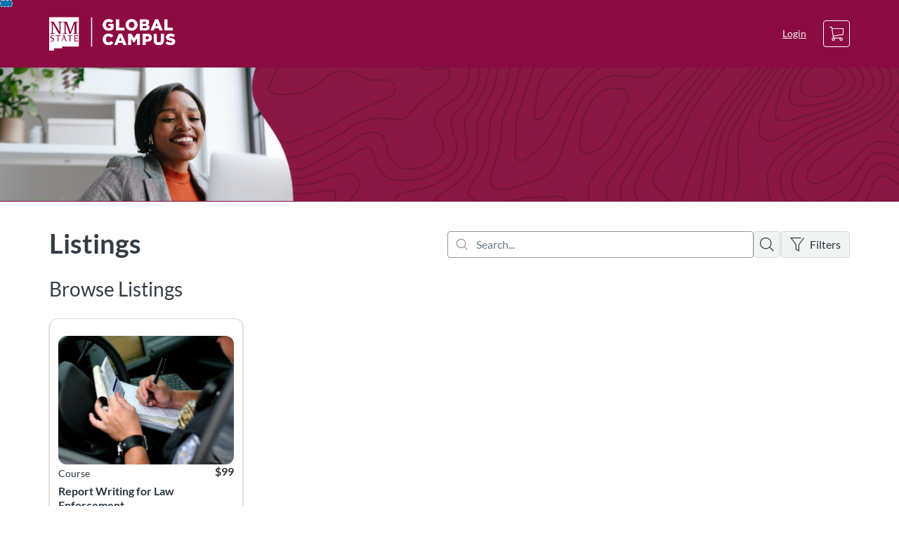

--- FILE ---
content_type: text/html; charset=utf-8
request_url: https://ids.nmsuondemand.nmsu.edu/
body_size: 3331
content:


<!DOCTYPE html>
<html dir="ltr" lang="en">
  <head>
    <title>Instructional Design Services</title>
    <meta charset="utf-8">
    <meta name="viewport" content="width=device-width, initial-scale=1" />


    <link rel="preconnect" href="https://fonts.bunny.net">
    <link href="https://fonts.bunny.net/css?family=lato:400,400i,700" rel="stylesheet" />
    


    <link rel="stylesheet" media="all" href="https://d3gjv6axs4074c.cloudfront.net/assets/application-cd42f637de47a37cc5f0c14f279bc5a60b8468768fcf55b88a89f5151e3df7e4.css" />
    

    <link rel="shortcut icon" type="image/x-icon" href="https://d3gjv6axs4074c.cloudfront.net/assets/favicon-32285d985ce549706922ecae2e38a6ab3b73c12acc882538dd28931c50d207b0.ico" />

    <meta name="csrf-param" content="authenticity_token" />
<meta name="csrf-token" content="WJGnQH9PBlQm61Pxi5nsSDr2HZMh54Ph0xUz6863/Lft69vNfR8ueXUx/5O7tx7WWdcI1TzhUW9EEResVZnyVA==" />


      <!-- Global site tag (gtag.js) - Google Analytics -->
      <script async src="https://www.googletagmanager.com/gtag/js?id=G-4Z5NDV2J36"></script>
      <script>
        window.dataLayer = window.dataLayer || [];
        function gtag(){dataLayer.push(arguments);}
        gtag('js', new Date());

        gtag('config', "G-4Z5NDV2J36");
      </script>


    <script>window.recaptchaOptions = { useRecaptchaNet: true };</script>

    
    
  </head>
  <body>

    
    
    <div id='checkout-header' role="region"></div>
    <a name="top"></a>

      <div class='sr-only' id='screen-reader-announce-polite' aria-live='polite'></div>
<div class='sr-only' id='screen-reader-announce-assertive' aria-live='assertive'></div>

<div id='flash-messages' role='alert'></div>
<div id='flash-alerts-base'></div>


<a href="#content" id="skip_navigation_link">Skip To Content</a>

  <div id="app-header-container"></div>



    <div id='flash-alerts-base'></div>
    <div id="content" tabindex="-1" role="main">
        
        <div id="home-page">
</div>
  <script type="application/ld+json">
    {"@context":"http://schema.org","@type":"ItemList","itemListElement":[{"@type":"ListItem","position":0,"url":"https://ids.nmsuondemand.nmsu.edu/courses/report-writing-for-law-enforcement"}]}
  </script>

    </div>

        <div id="app-footer-container"></div>



    <div id='preview-banner' style='position: sticky; bottom: 0; z-index: 10'></div>

    <script>
      ENV = {"user":{},"authenticityToken":"STrD5614OWJlaehO48i019ROTn8ncyMoFrvuqlmQjVL8QL9qrygRTzazRCzT5kZJt29bOTp18aaBv8rtwr6DsQ==","shopping_cart_enabled":true,"bulk_purchase_enabled":true,"enrollment_history_enabled":true,"enable_credentials":true,"enable_credentials_ff":true,"enable_recommendations":false,"enable_recommendations_for_product_page":false,"enable_login_auth_providers":false,"hide_self_paced_label":false,"multiple_promo_codes_enabled":true,"enable_pathways":true,"hide_missing_pathway":true,"account_header_image":"https://d3gjv6axs4074c.cloudfront.net/production/header_images/9e316654f6c50d0ec2d4c17663414b2fa9d8bd80.png?1740163542","account_name":"NMSU Microlearning","has_sso_warning":false,"default_time_zone":"America/Denver","managed_accounts":null,"urls":{"admin_home":"/listings","api_documentation":"https://developerdocs.instructure.com/services/catalog","canvas_courses":"//nmsuondemand.instructure.com/","dashboard":"/dashboard","enrollment_history":"/order_items/history","login":"/login","logout":"/logout","privacy_policy":"https://www.instructure.com/policies/privacy/","terms":"https://www.instructure.com/policies/acceptable-use","keyboard_shortcuts":"https://community.canvaslms.com/t5/Canvas-Resource-Documents/Canvas-Keyboard-Shortcuts/ta-p/387069"},"sentry_dsn":"https://eed8d2dc6d324ba295378228ac35a0dd:4889f824f9d24c5fb49eb724c39c01a1@relay-iad.sentry.insops.net/13","sentry_release":"e3595ecef5cf3a8a7ef63011e8a531174aa1cdbd","sentry_sample_rate":0.1,"asset_host":"d3gjv6axs4074c.cloudfront.net","login_auth_providers":[],"usage_metrics":{"api_key":"2e11316c-6b13-4de9-5bb7-6c0360b152d5","params":{"visitor":{"id":"","locale":"en","catalogRole":""},"account":{"id":"ezg8QypxjEzy6YRdjgnBtka4WCsLJnEPZb9uFXgW","catalogUnique_Instance_Identifier":"nmsuondemand.nmsu.edu"}}},"custom_instructor_labels":null,"post_enrollment_nudges_show_minimum_course_duration":false,"unified_checkout":false,"text_overrides":{},"new_storefront":true,"lolcalize":0,"storefront_theme":{"id":240,"name":"NMSU Microlearning Theme (Parent Catalog)","customization":{"headerWidth":"full","primaryColor":"#8c0b42","separatorColor":"#8c0b42","filterPillColor":"#8c0b42","separatorHeight":"small","footerBackground":"inverse","headerBackground":"inverse","coverImageEnabled":true,"coverBackgroundColor":"#8c0b42","fitToFullWidthEnabled":true},"header_image":"https://catalog-prod-s3-gallerys3-skf57zr7pimb.s3.amazonaws.com/production/header_images/8d907e46-ea88-41c2-b9a1-2ee7debbfa51.png","logo":"https://catalog-prod-s3-gallerys3-skf57zr7pimb.s3.amazonaws.com/production/logos/75728842-ad18-4970-8058-a4833ccd6cb0.png","cover_image":"https://catalog-prod-s3-gallerys3-skf57zr7pimb.s3.amazonaws.com/production/cover_images/7cc4d15c-0f44-48fe-b6d5-a56eaba9ac7c.png"},"has_instructor":true,"products_initial_data":{"products":[{"totalRows":1,"id":179196,"title":"Report Writing for Law Enforcement","certificate":false,"free":false,"imageAltText":"","logo":{"account_id":9968,"label":"Instructional Design Services","url":"https://catalog-prod-s3-gallerys3-skf57zr7pimb.s3.amazonaws.com/production/logos/75728842-ad18-4970-8058-a4833ccd6cb0.png"},"path":"report-writing-for-law-enforcement","price":99.0,"currency":"USD","teaser":"This course equips law enforcement professionals with the skills to produce clear, accurate, and professional written documentation essential for investigations and legal proceedings. ","type":"Course","url":"https://ids.nmsuondemand.nmsu.edu/courses/report-writing-for-law-enforcement","measurement":"credit","showFreeBanner":true,"relatedCourseCount":0,"badges":[{"name":"Report Writing for Law Enforcement","issuer":"NMSU Global","organization":"New Mexico State University","description":"By the end of this course, learners will be able to: \n\n1. Master the fundamental principles and structure of accurate and objective law enforcement reports.\n\n2. Differentiate and apply the specific reporting requirements of federal and state law enforcement agencies.\n\n3. Summarize the legal consequences of reporting inaccuracies and the critical role of affidavits in legal proceedings.\n\n4. Review and ethically determine AI tools in law enforcement report writing, considering legal and ethical implications.","image_url":"https://api.badgr.io/public/badges/2nq1Hj25RAOGHX9bvo705g/image","public_url":"https://api.badgr.io/public/badges/2nq1Hj25RAOGHX9bvo705g","private_badge_class":false,"canvas_course_id":908,"canvas_root_account_uuid":"ezg8QypxjEzy6YRdjgnBtka4WCsLJnEPZb9uFXgW"}],"image":"https://d3gjv6axs4074c.cloudfront.net/production/products/94f27c4704d1547d7a0c801dd81abcddfd24bb49-thumb.png?1734466279"}],"totalPages":1,"totalRows":1},"recommendations_initial_data":{},"available_badges":[],"available_instructors":[],"homepage":true}
      ENV.flashAlerts = []
    </script>

    <script>
//<![CDATA[
window.webpackChunkManifest = {}
//]]>
</script>
    <script src="//d3gjv6axs4074c.cloudfront.net:443/assets/react-0cc6e8a4170ddd3e.js"></script>
    <script src="//d3gjv6axs4074c.cloudfront.net/javascripts/translations/en.js?9cd5321a63ae6a77a8c0a9302aa17984"></script>
    
    <script src="//d3gjv6axs4074c.cloudfront.net:443/assets/common-90452cacb132e4e8.js"></script>
    <script>I18n.locale = "en";</script>
    
    <script src="//d3gjv6axs4074c.cloudfront.net:443/assets/flash_alerts-12df05d6a490c4b0.js"></script>
    <script src="//d3gjv6axs4074c.cloudfront.net:443/assets/app_header-4b94103373126743.js"></script>
    <script src="//d3gjv6axs4074c.cloudfront.net:443/assets/app_footer-f8de4d9367e7cff0.js"></script>
    <script src="//d3gjv6axs4074c.cloudfront.net:443/assets/homepage-f8022a986c4d4574.js"></script>
    



    <script src="//d3gjv6axs4074c.cloudfront.net:443/assets/pendo_setup-4a967427279816ca.js"></script>
  </body>
</html>



--- FILE ---
content_type: application/javascript
request_url: https://d3gjv6axs4074c.cloudfront.net/assets/app_footer-f8de4d9367e7cff0.js
body_size: 4434
content:
"use strict";
!function(){try{var e="undefined"!=typeof window?window:"undefined"!=typeof global?global:"undefined"!=typeof globalThis?globalThis:"undefined"!=typeof self?self:{},n=(new e.Error).stack;n&&(e._sentryDebugIds=e._sentryDebugIds||{},e._sentryDebugIds[n]="616d506d-3b65-5ab4-a350-802c95a31a6a")}catch(e){}}();
(globalThis.webpackChunkcatalog=globalThis.webpackChunkcatalog||[]).push([["3319"],{10385(e,t,n){n.d(t,{E:()=>d});var i,r=n(80045),l=n(96540),o=n(51735),a=n(71526),s=n(35313),c=n(2445);let m=["src","alt","margin","display","overlay","withGrayscale","withBlur","constrain","width","height","elementRef","styles","loading"],d=(0,s._)((e,t)=>{let n,i=t.overlay,r=t.withBlur,l=t.withGrayscale,o=t.constrain,a="cover"===o,s="contain"===o,c={transition:`all ${e.effectTransitionDuration}`},m={width:"100%",height:"100%"},d={objectFit:"cover",...m},g={objectFit:"contain",...m,...i&&{width:"auto",height:"auto",maxWidth:"100%",maxHeight:"100%"}};return{overlay:{label:"img__overlay",position:"absolute",top:"0px",left:"0px",width:"100%",height:"100%",...c,...i&&{backgroundColor:i.color,opacity:.1*i.opacity,mixBlendMode:i.blend?i.blend:void 0}},container:{label:"img__container",...i&&{position:"relative",overflow:"hidden"},...a&&m,...s&&{height:"inherit"}},img:{label:"img",margin:"0",padding:"0",float:"none",top:"auto",bottom:"auto",left:"auto",right:"auto",lineHeight:"normal",position:"static",transform:"none",maxHeight:"none",minHeight:"0",minWidth:"0",maxWidth:"100%",...(n=[],r&&n.push(`blur(${e.imageBlurAmount})`),l&&n.push("grayscale(1)"),n.length>0?{...c,filter:n.join(" ")}:{filter:"none"}),...i&&{display:"block"},...a&&d,...s&&g}}},()=>({effectTransitionDuration:"1s",imageBlurAmount:"0.25em"}))(((i=class extends l.Component{constructor(...e){super(...e),this.ref=null,this.handleRef=e=>{let t=this.props.elementRef;this.ref=e,"function"==typeof t&&t(e)}}componentDidMount(){var e,t;null==(e=(t=this.props).makeStyles)||e.call(t)}componentDidUpdate(){var e,t;null==(e=(t=this.props).makeStyles)||e.call(t)}render(){let e=this.props,t=e.src,n=e.alt,i=e.margin,l=e.display,s=e.overlay,d=(e.withGrayscale,e.withBlur,e.constrain,e.width),g=e.height,u=(e.elementRef,e.styles),p=e.loading,h=(0,r.A)(e,m),f={alt:n||""},y={css:null==u?void 0:u.img,src:t,loading:p},v={...(0,a.V)(h),width:d,height:g,margin:i,display:l,elementRef:this.handleRef};if(!s)return(0,c.Y)(o.S,{...v,...y,...f,as:"img","data-cid":"Img"});{let e={...v};return(0,c.FD)(o.S,{...e,as:"span",css:null==u?void 0:u.container,"data-cid":"Img",children:[(0,c.Y)("img",{...y,...f}),s&&(0,c.Y)("span",{css:null==u?void 0:u.overlay})]})}}}).displayName="Img",i.componentId="Img",i.allowedProps=["src","alt","display","loading","margin","overlay","withGrayscale","withBlur","constrain","elementRef","height","width"],i.defaultProps={alt:"",display:"inline-block",withGrayscale:!1,withBlur:!1},i))||i},45693(e,t,n){n.d(t,{B8:()=>f});var i,r,l=n(80045),o=n(96540),a=n(51735),s=n(10005),c=n(71526),m=n(35313),d=n(30132),g=n(2445);let u=["delimiter","spacing","size","margin","padding","elementRef","children","styles"],p=(0,m._)((e,t)=>{let n=t.size,i=t.delimiter,r=t.spacing,l="none"!==i,o="none"!==r;(0,d.vV)(!(l&&o),"[List] `itemSpacing` has no effect inside Lists with the `delimiter` prop set to anything other than `none`.");let a={small:{fontSize:e.fontSizeSmall},medium:{fontSize:e.fontSizeMedium},large:{fontSize:e.fontSizeLarge}},s={"xxx-small":{marginTop:e.spacingXXXSmall,marginBottom:e.spacingXXXSmall},"xx-small":{marginTop:e.spacingXXSmall,marginBottom:e.spacingXXSmall},"x-small":{marginTop:e.spacingXSmall,marginBottom:e.spacingXSmall},small:{marginTop:e.spacingSmall,marginBottom:e.spacingSmall},medium:{marginTop:e.spacingMedium,marginBottom:e.spacingMedium},large:{marginTop:e.spacingLarge,marginBottom:e.spacingLarge},"x-large":{marginTop:e.spacingXLarge,marginBottom:e.spacingXLarge},"xx-large":{marginTop:e.spacingXXLarge,marginBottom:e.spacingXXLarge},none:{}},c={dashed:{listStylePosition:"inside","&:not(:first-of-type)":{borderTop:e.delimiterDashedBorder}},solid:{listStylePosition:"inside","&:not(:first-of-type)":{borderTop:e.delimiterSolidBorder}},none:{}};return{listItem:{label:"listItem",fontWeight:e.fontWeight,fontFamily:e.fontFamily,lineHeight:e.lineHeight,color:e.color,padding:0,...a[n],...o&&!l&&s[r],...l&&c[i],"&:first-of-type":{marginTop:"0"},"&:last-of-type":{marginBottom:"0"}}}},e=>{var t,n,i;let r=e.borders,l=e.colors,o=e.spacing,a=e.typography,s=e.key,c={canvas:{color:e["ic-brand-font-color-dark"]}};return{...{fontFamily:null==a?void 0:a.fontFamily,fontWeight:null==a?void 0:a.fontWeightNormal,lineHeight:null==a?void 0:a.lineHeight,fontSizeSmall:null==a?void 0:a.fontSizeSmall,fontSizeMedium:null==a?void 0:a.fontSizeMedium,fontSizeLarge:null==a?void 0:a.fontSizeLarge,color:null==l||null==(t=l.contrasts)?void 0:t.grey125125,spacingXXXSmall:null==o?void 0:o.xxxSmall,spacingXXSmall:null==o?void 0:o.xxSmall,spacingXSmall:null==o?void 0:o.xSmall,spacingSmall:null==o?void 0:o.small,spacingMedium:null==o?void 0:o.medium,spacingLarge:null==o?void 0:o.large,spacingXLarge:null==o?void 0:o.xLarge,spacingXXLarge:null==o?void 0:o.xxLarge,delimiterDashedBorder:`${null==r?void 0:r.widthSmall} dashed ${null==l||null==(n=l.contrasts)?void 0:n.grey1214}`,delimiterSolidBorder:`${null==r?void 0:r.widthSmall} solid ${null==l||null==(i=l.contrasts)?void 0:i.grey1214}`},...c[s]}})(((i=class extends o.Component{constructor(...e){super(...e),this.ref=null,this.handleRef=e=>{let t=this.props.elementRef;this.ref=e,"function"==typeof t&&t(e)}}componentDidMount(){var e,t;null==(e=(t=this.props).makeStyles)||e.call(t)}componentDidUpdate(){var e,t;null==(e=(t=this.props).makeStyles)||e.call(t)}render(){let e=this.props,t=(e.delimiter,e.spacing,e.size,e.margin),n=e.padding,i=(e.elementRef,e.children),r=e.styles,o=(0,l.A)(e,u);return(0,g.Y)(a.S,{...(0,c.V)(o),css:null==r?void 0:r.listItem,as:"li",margin:t,padding:n,maxWidth:"100%",elementRef:this.handleRef,"data-cid":"ListItem",children:i})}}).displayName="ListItem",i.componentId="List.Item",i.allowedProps=["children","delimiter","size","margin","padding","spacing","elementRef"],i.defaultProps={padding:"none",spacing:"none",delimiter:"none",size:"medium"},i))||i,h=["as","margin","isUnstyled","elementRef","styles"],f=(0,m._)((e,t)=>{let n=t.isUnstyled,i=t.as;return{list:{label:"list",paddingInlineStart:e.listPadding,paddingInlineEnd:0,..."ol"===i&&{listStyleType:"none",paddingInlineStart:`calc(${e.listPadding} / 2)`,paddingInlineEnd:0,counterReset:"ol-counter","&>li::before":{fontWeight:e.orderedNumberFontWeight,counterIncrement:"ol-counter",content:'counters(ol-counter, ".") "."',marginInlineEnd:e.orderedNumberMargin,marginInlineStart:0}},...n&&{listStyleType:"none",paddingInlineStart:0}}}},e=>{let t=e.spacing,n=e.typography;return{...{listPadding:null==t?void 0:t.large,orderedNumberFontWeight:null==n?void 0:n.fontWeightBold,orderedNumberMargin:null==t?void 0:t.xSmall}}})(((r=class extends o.Component{constructor(...e){super(...e),this.ref=null,this.handleRef=e=>{let t=this.props.elementRef;this.ref=e,"function"==typeof t&&t(e)}}componentDidMount(){var e,t;null==(e=(t=this.props).makeStyles)||e.call(t)}componentDidUpdate(){var e,t;null==(e=(t=this.props).makeStyles)||e.call(t)}renderChildren(){return o.Children.map(this.props.children,e=>{if(e)return(0,s.Z)(e,{isUnstyled:this.props.isUnstyled,delimiter:this.props.delimiter,size:this.props.size,spacing:this.props.itemSpacing})})}render(){let e=this.props,t=e.as,n=e.margin,i=(e.isUnstyled,e.elementRef,e.styles),r=(0,l.A)(e,h);return(0,g.Y)(a.S,{...(0,c.V)(r),css:null==i?void 0:i.list,as:t,margin:n,elementRef:this.handleRef,display:"block","data-cid":"List",children:this.renderChildren()})}}).displayName="List",r.componentId="List",r.allowedProps=["children","as","delimiter","isUnstyled","margin","size","itemSpacing","elementRef"],r.defaultProps={as:"ul",delimiter:"none",isUnstyled:!1,size:"medium",itemSpacing:"none"},r.Item=p,r))||r},7027(e,t,n){n.d(t,{A:()=>E});var i=n(96540),r=n(77470),l=n(72724),o=n(90338),a=n(45693),s=n(78680),c=n(51735),m=n(50388),d=n(62388),g=n(65061),u=n(81047),p=n(52784),h=n(87332),f=n(9083),y=n(85917);function v(e){for(var t=1;t<arguments.length;t++){var n=null!=arguments[t]?arguments[t]:{},i=Object.keys(n);"function"==typeof Object.getOwnPropertySymbols&&(i=i.concat(Object.getOwnPropertySymbols(n).filter(function(e){return Object.getOwnPropertyDescriptor(n,e).enumerable}))),i.forEach(function(t){var i;i=n[t],t in e?Object.defineProperty(e,t,{value:i,enumerable:!0,configurable:!0,writable:!0}):e[t]=i})}return e}var S=function(e){var t=e.account_name,n=e.invertedFont;return i.createElement(s.E,{lineHeight:"default",color:n?"primary-inverse":"primary"},"\xa9"," ".concat(new Date().getFullYear()," ").concat(t," ").concat(I18n.t("All Rights Reserved.")))},b=function(e){var t=e.customFooterContent,n=e.invertedFont;return t&&t.trim()?i.createElement(c.S,{className:"footer-content",as:"div",margin:"medium 0 0"},i.createElement(s.E,{dangerouslySetInnerHTML:{__html:t},color:n?"primary-inverse":"primary"})):null},w=function(e){var t=e.account_name,n=e.header_image,s=e.urls,w=[{href:s.terms,text:I18n.t("Terms of Use")},{href:s.privacy_policy,text:I18n.t("Privacy Policy")},{href:s.keyboard_shortcuts,text:I18n.t("Keyboard Shortcuts")}],E=(0,y.sx)(),x="inverse"===E.colors.footerBackground,I="custom"===E.colors.footerBackground,k=(0,f.A)({custom:I,inverse:x,customBackgroundColor:E.colors.footerBackgroundColor,primaryColor:E.colors.primaryColor}),B=x||I?{background:"primary-inverse",themeOverride:function(){return{backgroundPrimaryInverse:k}}}:{},_=(0,h.A)(k),O=i.createElement("style",null,"\n        .footer-content a,\n        .footer-content a:hover,\n        .footer-content a:visited,\n        .footer-content a:focus,\n        .footer-content a:active {\n          color: ".concat(_?E.colors.contrasts.grey1111:E.colors.contrasts.blue5782,";\n        }\n\n        .footer-content img {\n          max-width: 100%;\n          height: auto;\n          display: block;\n        }\n      ")),X=function(e){return w.map(function(t){var n=t.href,r=t.text;return i.createElement(e,{key:n,themeOverride:{delimiterColor:_?E.colors.primitives.grey11:void 0}},i.createElement(g.A,{display:"inline-flex",href:n,external:!0,color:_?"link-inverse":"link"},r))})};return i.createElement(r.v,{theme:v({},E,{invertedFont:_})},i.createElement(u.A,null,function(e){var r,s,g=e.atLeastMedium;return i.createElement(c.S,(r=v({},B),s=s={as:"footer",role:"contentinfo"},Object.getOwnPropertyDescriptors?Object.defineProperties(r,Object.getOwnPropertyDescriptors(s)):(function(e,t){var n=Object.keys(e);if(Object.getOwnPropertySymbols){var i=Object.getOwnPropertySymbols(e);n.push.apply(n,i)}return n})(Object(s)).forEach(function(e){Object.defineProperty(r,e,Object.getOwnPropertyDescriptor(s,e))}),r),i.createElement(p.A,null),i.createElement(m.A,{verticalSpacing:"medium"},g?i.createElement(i.Fragment,null,i.createElement(o.c,{delimiter:"pipe",margin:"0 0 large"},X(o.c.Item)),i.createElement(l.so,{alignItems:"end",justifyItems:"space-between"},i.createElement(d.A,{account_name:t,header_image:n,size:"small"}),i.createElement(S,{account_name:t,invertedFont:_}))):i.createElement(i.Fragment,null,i.createElement(d.A,{header_image:n,account_name:t,size:"small"}),i.createElement(a.B8,{isUnstyled:!0,itemSpacing:"small",margin:"large 0 medium"},X(a.B8.Item)),i.createElement(S,{account_name:t,invertedFont:_})),O,i.createElement(b,{customFooterContent:E.customFooterContent,invertedFont:_})))}))};let E=function(e){return i.createElement(r.v,null,i.createElement(w,e))}},21817(e,t,n){n.d(t,{A:()=>i});let i=function(e){return{account_name:window.ENV.account_name,header_image:null==e?void 0:e.header_image,urls:window.ENV.urls}}},8432(e,t,n){var i=n(96540),r=n(5338),l=n(85917),o=n(7027),a=n(21817),s=document.getElementById("app-footer-container");s&&(0,r.createRoot)(s).render(i.createElement(l.qI,null,i.createElement(o.A,(0,a.A)(ENV.storefront_theme))))},62388(e,t,n){n.d(t,{A:()=>c});var i=n(96540),r=n(10385),l=n(65942),o=n(63491),a=4/3*113,s=4/3*36;let c=function(e){var t=e.account_name,n=e.header_image,c=e.size;return i.createElement("a",{href:"/",style:{background:n?void 0:"url('".concat((0,o.A)("/assets/canvas_catalog_logo.png"),"') center center / cover"),display:"block",height:"small"===c?36:s,width:n?void 0:"small"===c?113:a}},n?i.createElement(r.E,{alt:t,constrain:"contain",src:n,width:"auto"}):i.createElement(l.h,null,t))}},52784(e,t,n){n.d(t,{A:()=>a});var i=n(96540),r=n(51735),l=n(85917),o=n(50388);let a=function(){var e=(0,l.sx)(),t={borderColorPrimary:e.colors.separatorColor,borderWidthLarge:"36px"},n=i.createElement(r.S,{as:"div",borderWidth:"0 0 ".concat(e.separatorHeight),themeOverride:t});return"full"===e.headerWidth?n:i.createElement(o.A,{verticalSpacing:"0"},n)}},87332(e,t,n){n.d(t,{A:()=>a});var i=n(83967),r=n(84140),l=i.Tj.contrasts.grey125125,o=i.Tj.contrasts.white1010;let a=function(e){return r.A.mostReadable(e,[l,o]).isLight()}}},function(e){e.O(0,["5005"],function(){return e(e.s=8432)}),e.O()}]);
//# sourceMappingURL=app_footer-f8de4d9367e7cff0.js.map
//# debugId=616d506d-3b65-5ab4-a350-802c95a31a6a
